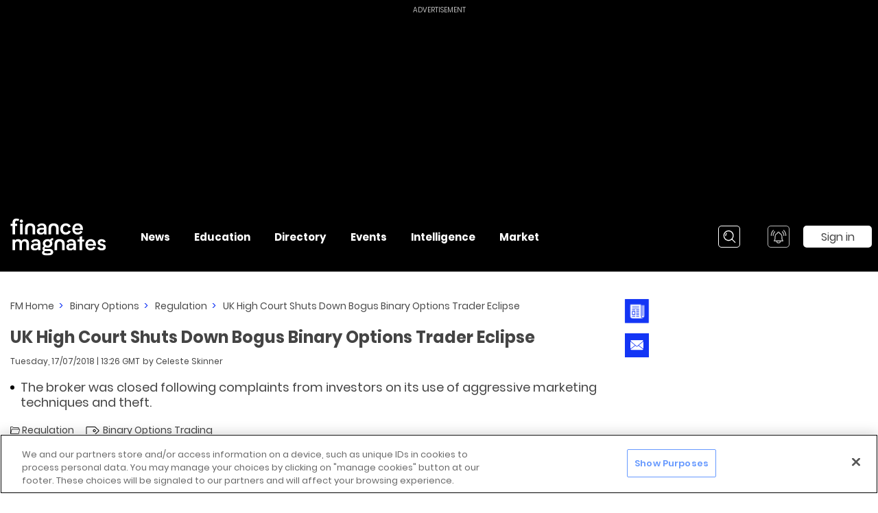

--- FILE ---
content_type: application/javascript; charset=UTF-8
request_url: https://www.financemagnates.com/_nuxt/535beb5.js
body_size: 4601
content:
(window.webpackJsonp=window.webpackJsonp||[]).push([[227,34],{1025:function(e,t,i){"use strict";i(913)},1026:function(e,t,i){(t=i(39)(!1)).push([e.i,".modal-widget__absolute-wrapper[data-v-7265517e]{display:-webkit-box;display:-webkit-flex;display:-ms-flexbox;display:flex;width:563px;background-color:#fff;border:2px solid #1335f5;-webkit-box-shadow:0 4px 9px 2px hsla(0,0%,45.1%,.5);box-shadow:0 4px 9px 2px hsla(0,0%,45.1%,.5);position:absolute;-webkit-transform:translateZ(200px);transform:translateZ(200px);cursor:default;z-index:10001}.modal-widget__absolute-wrapper[data-v-7265517e] .contact-us__heading,.modal-widget__absolute-wrapper[data-v-7265517e] .contact-us__lead{margin:0 0 14px}@media (max-width:1023px){.modal-widget__absolute-wrapper.tablet[data-v-7265517e]{max-width:768px;width:100%;position:fixed;top:0;left:50%;-webkit-transform:translate(-50%);-ms-transform:translate(-50%);transform:translate(-50%)}.modal-widget__absolute-wrapper.tablet .modal-widget__relative-wrapper[data-v-7265517e]{height:100%;width:100%}}@media (max-width:767px){.modal-widget__absolute-wrapper[data-v-7265517e],.modal-widget__absolute-wrapper.tablet[data-v-7265517e]{left:0;-webkit-transform:translate(0);-ms-transform:translate(0);transform:translate(0)}.modal-widget__absolute-wrapper[data-v-7265517e]{position:fixed;width:100%;top:0}}.modal-widget__relative-wrapper[data-v-7265517e]{position:relative;display:-webkit-box;display:-webkit-flex;display:-ms-flexbox;display:flex;width:100%;height:100%;margin:auto;overflow:hidden}@media (max-width:767px){.modal-widget__relative-wrapper[data-v-7265517e]{height:100%;width:100%}}.modal-widget__close-wrapper[data-v-7265517e]{position:absolute;width:100%;min-height:35px;top:0;left:0;background:#fff;z-index:10}.modal-widget__close-wrapper .close-icon[data-v-7265517e]{top:10px;right:10px}.modal-widget__close-wrapper .close-icon[data-v-7265517e]:hover:after,.modal-widget__close-wrapper .close-icon[data-v-7265517e]:hover:before{background:#1335f5}.modal-widget__slot-loading-spinner[data-v-7265517e]{display:-webkit-box;display:-webkit-flex;display:-ms-flexbox;display:flex;-webkit-box-pack:center;-webkit-justify-content:center;-ms-flex-pack:center;justify-content:center;-webkit-box-align:center;-webkit-align-items:center;-ms-flex-align:center;align-items:center;width:100%;margin:35px 0;padding:0 15px}",""]),e.exports=t},1054:function(e,t,i){"use strict";i.r(t);i(23),i(21),i(15),i(12),i(22);var o=i(17),n=(i(29),i(3)),a=i(0),r=i(261),s=i(18),c=i(268),l=i(1),d=i(52),u=i(829),p=i(11),f=i(5);function b(e,t){var i=Object.keys(e);if(Object.getOwnPropertySymbols){var o=Object.getOwnPropertySymbols(e);t&&(o=o.filter((function(t){return Object.getOwnPropertyDescriptor(e,t).enumerable}))),i.push.apply(i,o)}return i}function h(e){for(var t=1;t<arguments.length;t++){var i=null!=arguments[t]?arguments[t]:{};t%2?b(Object(i),!0).forEach((function(t){Object(a.a)(e,t,i[t])})):Object.getOwnPropertyDescriptors?Object.defineProperties(e,Object.getOwnPropertyDescriptors(i)):b(Object(i)).forEach((function(t){Object.defineProperty(e,t,Object.getOwnPropertyDescriptor(i,t))}))}return e}var w={name:"AModalWidget",mixins:[d.a],components:{AScrollableContent:c.a,AWaitForElementSpinner:u.a},props:{right:Object(l.b)([l.a.NUMBER,l.a.STRING],!1,35),left:Object(l.b)([l.a.NUMBER,l.a.STRING],!1,null),topOffset:Object(l.b)([l.a.NUMBER,l.a.STRING],!1,0),linksTop:Object(l.b)([l.a.NUMBER,l.a.STRING],!1,130),value:Object(l.b)([l.a.BOOLEAN]),scrollToTop:Object(l.b)([l.a.BOOLEAN],!1,!0),scrollTop:Object(l.b)([l.a.NUMBER],!1,0),showSocialNetworks:Object(l.b)([l.a.BOOLEAN],!1,!0),withTabletLayout:Object(l.b)([l.a.BOOLEAN],!1,!0),slotSelector:Object(l.b)([l.a.STRING],!1),errorMessageOnSlotLoadFailure:Object(l.b)([l.a.STRING],!1),dataLoading:Object(l.b)([l.a.BOOLEAN],!1,!1),parentClassesToPreventClickaway:Object(l.b)([l.a.ARRAY],!1,(function(){return[]})),parentIdsToPreventClickaway:Object(l.b)([l.a.ARRAY],!1,(function(){return[]})),activatorSelector:Object(l.b)([l.a.STRING],!1,"")},directives:{onClickaway:r.directive},data:function(){return{isClickedInsideModalWindow:!1,isSlotLoadedInternal:!1}},computed:h(h({},Object(s.c)({isAppleBrowser:"isAppleBrowser",isSafari:"isSafari",isScrollbarHidden:"isScrollbarHidden"})),{},{isMobileOrTablet:function(){return this.withTabletLayout?this.$_hydrationHelpers_isVisibleOnRange([this.$breakpoint.mobile,this.$breakpoint.tablet]):this.$_hydrationHelpers_isLayoutMobile},desktopMaxHeight:function(){return this.$_hydrationHelpers_windowHeight+this.scrollTop},desktopMaxContentHeight:function(){return this.desktopMaxHeight-4},wrapperStyle:function(){return h(h({"max-height":this.isMobileOrTablet?"auto":"".concat(this.desktopMaxHeight,"px"),height:this.isMobileOrTablet?"100vh":"auto"},null!=this.left?{left:this.left+"px"}:{right:this.right+"px"}),{},{top:"".concat(0+this.topOffset,"px")})},relativeWrapperStyle:function(){var e=this.isSafari?75:0,t="".concat(this.isAppleBrowser?e:56,"px");return h({"max-height":this.$_hydrationHelpers_isLayoutMobile?"100%":"".concat(this.desktopMaxContentHeight,"px")},this.$_hydrationHelpers_isLayoutMobile&&this.$_hydrationHelpers_isLayoutPortrait?{paddingBottom:t}:{})},isSlotComponentLoaded:function(){return!this.slotSelector||this.isSlotLoadedInternal},setFocusDataTrigger:function(){return this.value&&this.isSlotComponentLoaded&&!this.dataLoading}}),watch:{setFocusDataTrigger:function(e){var t=this;return Object(n.a)(regeneratorRuntime.mark((function i(){return regeneratorRuntime.wrap((function(i){for(;;)switch(i.prev=i.next){case 0:if(e){i.next=2;break}return i.abrupt("return");case 2:requestAnimationFrame((function(){var e=Object(p.t)(t.$refs.widgetContainer);e&&e.focus()}));case 3:case"end":return i.stop()}}),i)})))()},value:{handler:function(e,t){var i=this;return Object(n.a)(regeneratorRuntime.mark((function o(){return regeneratorRuntime.wrap((function(o){for(;;)switch(o.prev=o.next){case 0:o.next=2;break;case 2:return o.next=4,i.$nextTick();case 4:(void 0!==t||e)&&i.handleModalScroll(e),e&&i.scrollToTop&&!i.isMobileOrTablet&&i.$helper.watchAndExecuteOnce({ctx:i,immediate:!0,field:"isSlotLoadedInternal",conditionFn:function(e){return!!e},handlerFn:i.handleScrollToTop});case 6:case"end":return o.stop()}}),o)})))()},immediate:!0},$_hydrationHelpers_windowWidth:{handler:function(){this.value&&this.handleModalScroll(this.value)}},$route:{handler:function(e,t){this.value&&(Object(p.j)(t,e).isParentRoutePathChanged&&this.closeModal())}}},methods:{checkIfClickAwayShouldBePrevented:function(e){return[].concat(Object(o.a)(this.parentClassesToPreventClickaway.map((function(t){return Object(p.y)(e,{className:t})}))),Object(o.a)(this.parentIdsToPreventClickaway.map((function(t){return Object(p.y)(e,{id:t})})))).some((function(e){return e}))},registerEscListener:function(){document.addEventListener("keydown",this.onDocumentKeyDown)},removeEscListener:function(){document.removeEventListener("keydown",this.onDocumentKeyDown)},onDocumentKeyDown:function(e){this.value&&e.keyCode===f.v.ESCAPE&&(this.$emit("escape"),this.closeModalAndSetFocusToActivator())},closeModalAndSetFocusToActivator:function(){this.closeModal(),this.setFocusOnActivator()},closeModal:function(e){e&&e.target&&(this.$helper.isElementCaptchaOverlay(e.target)||Object(p.y)(e.target,{attribute:"do-not-close-modal-widget"}))||(this.isClickedInsideModalWindow?this.isClickedInsideModalWindow=!1:(this.$emit("input",!1),this.$emit("close-modal")))},handleModalScroll:function(e){var t=e&&this.isMobileOrTablet;t&&!this.isScrollbarHidden?this.$_hydrationHelpers_hideScroll():!t&&this.isScrollbarHidden&&this.$_hydrationHelpers_showScroll()},onClickAway:function(e){this.checkIfClickAwayShouldBePrevented(e.target)||this.closeModal()},handleScrollToTop:function(){var e=this;return Object(n.a)(regeneratorRuntime.mark((function t(){var i,o,n,a;return regeneratorRuntime.wrap((function(t){for(;;)switch(t.prev=t.next){case 0:if(i=document.querySelector(".modal-widget__absolute-wrapper")){t.next=3;break}return t.abrupt("return");case 3:if(o=i.getBoundingClientRect(),n=o.top,Math.abs(Math.round(n)-Math.abs(e.scrollTop))>1){t.next=8;break}return e.$emit("scroll-end"),t.abrupt("return");case 8:a={offset:e.scrollTop,onDone:function(){e.$emit("scroll-end")}},e.$scrollTo(".modal-widget__absolute-wrapper",500,a);case 10:case"end":return t.stop()}}),t)})))()},onMouseDown:function(){this.isClickedInsideModalWindow=!0},onMouseUp:function(){this.isClickedInsideModalWindow=!1},onChildrenBlur:function(e){var t=e.relatedTarget;if(this.relatedTarget&&!this.$helper.isRecaptchaChallenge(t)&&t){var i=this.checkIfClickAwayShouldBePrevented(t);Object(p.y)(e.relatedTarget,{refEl:this.$refs.widgetContainer})||i||this.closeModal()}},setFocusOnActivator:function(){if(this.activatorSelector){var e=document.querySelector(this.activatorSelector);e&&e.focus&&e.focus()}}},mounted:function(){this.registerEscListener()},beforeDestroy:function(){this.removeEscListener(),this.handleModalScroll(!1)}},m=(i(1025),i(25)),g=Object(m.a)(w,(function(){var e=this,t=e.$createElement,i=e._self._c||t;return i("fade-transition",{attrs:{duration:150}},[e.value?i("div",{directives:[{name:"on-clickaway",rawName:"v-on-clickaway",value:e.onClickAway,expression:"onClickAway"}],ref:"widgetContainer",staticClass:"modal-widget__absolute-wrapper",class:{tablet:e.withTabletLayout},style:e.wrapperStyle,on:{mousedown:e.onMouseDown,mouseup:e.onMouseUp,"!blur":function(t){return e.onChildrenBlur(t)}}},[i("div",{staticClass:"modal-widget__relative-wrapper",style:e.relativeWrapperStyle},[i("a-scrollable-content",[i("div",[e.isSlotComponentLoaded?e._e():i("div",{staticClass:"modal-widget__slot-loading-spinner"},[e.slotSelector?i("a-wait-for-element-spinner",{attrs:{selector:e.slotSelector,"error-message":e.errorMessageOnSlotLoadFailure},model:{value:e.isSlotLoadedInternal,callback:function(t){e.isSlotLoadedInternal=t},expression:"isSlotLoadedInternal"}}):e._e()],1),e._v(" "),i("div",{directives:[{name:"show",rawName:"v-show",value:e.isSlotComponentLoaded,expression:"isSlotComponentLoaded"}]},[e._t("default",null,{closeModal:e.closeModalAndSetFocusToActivator})],2)])])],1),e._v(" "),i("div",{staticClass:"modal-widget__close-wrapper"},[i("div",{directives:[{name:"focusable",rawName:"v-focusable"}],staticClass:"close-icon",on:{click:function(t){return t.stopPropagation(),e.closeModalAndSetFocusToActivator(t)}}})])]):e._e()])}),[],!1,null,"7265517e",null);t.default=g.exports},1425:function(e,t,i){var o=i(2037);"string"==typeof o&&(o=[[e.i,o,""]]),o.locals&&(e.exports=o.locals);(0,i(40).default)("51b018f4",o,!0,{sourceMap:!1})},2036:function(e,t,i){"use strict";i(1425)},2037:function(e,t,i){(t=i(39)(!1)).push([e.i,".a-notification-icon__wrapper[data-v-0f41a270]{position:relative;cursor:pointer}.a-notification-icon__wrapper[data-v-0f41a270] .a-icon.a-icon_disabled.a-icon_is-button{opacity:1}.a-notification-icon__wrapper .a-notification-icon__notification-area[data-v-0f41a270]{position:absolute;top:-4px;right:-3px;display:-webkit-box;display:-webkit-flex;display:-ms-flexbox;display:flex;-webkit-box-pack:center;-webkit-justify-content:center;-ms-flex-pack:center;justify-content:center;-webkit-box-align:center;-webkit-align-items:center;-ms-flex-align:center;align-items:center;padding-left:2px;padding-right:2px;min-width:22px;height:22px;border-radius:50%;overflow:hidden;-webkit-box-shadow:0 2px 4px 0 rgba(0,0,0,.5);box-shadow:0 2px 4px 0 rgba(0,0,0,.5);background:#3cf}@media (max-width:767px){.a-notification-icon__wrapper .a-notification-icon__notification-area[data-v-0f41a270]{top:-10px;right:-12px}}.a-notification-icon__wrapper .a-notification-icon__notification-count[data-v-0f41a270]{font-size:10px;font-weight:600;line-height:14px;color:#444}.a-notification-icon__wrapper .a-notification-icon__notification-window[data-v-0f41a270]{width:604px}@media (max-width:767px){.a-notification-icon__wrapper .a-notification-icon__notification-window[data-v-0f41a270]{width:100%;border:none}}.a-notification-icon__wrapper .a-notification-icon__notifications[data-v-0f41a270]{padding:39px 16px 11px}",""]),e.exports=t},2198:function(e,t,i){"use strict";i.r(t);i(23),i(21),i(15),i(12),i(22),i(29);var o,n=i(3),a=(i(133),i(0)),r=i(18),s=i(52),c=i(66),l=i(1054),d=i(58),u=i(87),p=i(132);function f(e,t){var i=Object.keys(e);if(Object.getOwnPropertySymbols){var o=Object.getOwnPropertySymbols(e);t&&(o=o.filter((function(t){return Object.getOwnPropertyDescriptor(e,t).enumerable}))),i.push.apply(i,o)}return i}function b(e){for(var t=1;t<arguments.length;t++){var i=null!=arguments[t]?arguments[t]:{};t%2?f(Object(i),!0).forEach((function(t){Object(a.a)(e,t,i[t])})):Object.getOwnPropertyDescriptors?Object.defineProperties(e,Object.getOwnPropertyDescriptors(i)):f(Object(i)).forEach((function(t){Object.defineProperty(e,t,Object.getOwnPropertyDescriptor(i,t))}))}return e}var h=(o={},Object(a.a)(o,d.d.COLLAPSED,-42),Object(a.a)(o,d.d.EXPANDED,-64),o),w={name:"NotificationIcon",mixins:[s.a],components:{AIcon:c.default,ANotifications:Object(u.d)((function(){return i.e(230).then(i.bind(null,2062))}),{props:["notifications","in-progress"]}),AModalWidget:l.default},props:{notificationCount:{type:Number,default:0}},consts:{NOTIFICATIONS_SELECTOR:".a-notifications__wrapper",NOTIFICATIONS_ERROR_MESSAGE:"Error loading user notifications. Please try to reopen it.",ACTIVATOR_ID:p.a,HEADER_NOTIFICATIONS_SELECTOR:p.b[p.a.HEADER_NOTIFICATIONS]},data:function(){return{isNotificationWindowVisible:!1,notifications:{},inProgress:!1}},computed:b(b({},Object(r.c)({isLoggedIn:"auth/isLoggedIn",currentHeaderState:"currentHeaderState"})),{},{notificationCountFormatted:function(){return this.notificationCount>999?"".concat(999,"+"):this.notificationCount},isCounterVisible:function(){return this.isLoggedIn&&this.notificationCount>0},modalWidgetTopOffset:function(){return this.$_hydrationHelpers_mobileOrDesktopValue(0,37)},notificationBellIcon:function(){return this.isLoggedIn?c.ICON.BELL_ACTIVE:c.ICON.BELL_INACTIVE},modalWidgetScrollTop:function(){return h[this.currentHeaderState]},iconSize:function(){return this.$_hydrationHelpers_mobileOrDesktopValue(d.b.MOBILE,d.b.DESKTOP)}}),methods:b(b({},Object(r.b)({requestBellIconItems:"notifications/requestBellIconItems",requestMarkReadBellIcon:"notifications/requestMarkReadBellIcon",requestDeleteBellIconItem:"notifications/requestDeleteBellIconItem",requestClearAllBellIcon:"notifications/requestClearAllBellIcon"})),{},{onClick:function(){this.isNotificationWindowVisible||(this.requestNotifications(),this.requestMarkReadBellIcon(),this.isNotificationWindowVisible=!0,this.$emit("open-notifications"))},requestNotifications:function(){var e=this;return Object(n.a)(regeneratorRuntime.mark((function t(){return regeneratorRuntime.wrap((function(t){for(;;)switch(t.prev=t.next){case 0:return t.prev=0,e.inProgress=!0,t.next=4,e.requestBellIconItems();case 4:e.notifications=t.sent,t.next=10;break;case 7:t.prev=7,t.t0=t.catch(0),e.$errorHandler(t.t0,e);case 10:return t.prev=10,e.inProgress=!1,t.finish(10);case 13:case"end":return t.stop()}}),t,null,[[0,7,10,13]])})))()},onDeleteNotification:function(e){var t=this;return Object(n.a)(regeneratorRuntime.mark((function i(){return regeneratorRuntime.wrap((function(i){for(;;)switch(i.prev=i.next){case 0:return i.prev=0,t.inProgress=!0,i.next=4,t.requestDeleteBellIconItem(e);case 4:return i.next=6,t.requestNotifications();case 6:i.next=11;break;case 8:i.prev=8,i.t0=i.catch(0),t.$errorHandler(i.t0,t);case 11:return i.prev=11,t.inProgress=!1,i.finish(11);case 14:case"end":return i.stop()}}),i,null,[[0,8,11,14]])})))()},onClearAllNotifications:function(){var e=this;return Object(n.a)(regeneratorRuntime.mark((function t(){return regeneratorRuntime.wrap((function(t){for(;;)switch(t.prev=t.next){case 0:return t.prev=0,e.inProgress=!0,t.next=4,e.requestClearAllBellIcon();case 4:return t.next=6,e.requestNotifications();case 6:t.next=11;break;case 8:t.prev=8,t.t0=t.catch(0),e.$errorHandler(t.t0,e);case 11:return t.prev=11,e.inProgress=!1,t.finish(11);case 14:case"end":return t.stop()}}),t,null,[[0,8,11,14]])})))()},closeModal:function(){this.isNotificationWindowVisible=!1}})},m=(i(2036),i(25)),g=Object(m.a)(w,(function(){var e=this,t=e.$createElement,i=e._self._c||t;return i("div",{staticClass:"a-notification-icon__wrapper"},[i("a-icon",{attrs:{icon:e.notificationBellIcon,width:e.iconSize,height:e.iconSize,"is-button":"",fill:"#fff","no-hover":"",original:"",disabled:!e.isLoggedIn,id:e.$options.consts.ACTIVATOR_ID.HEADER_NOTIFICATIONS,"aria-label":"Notifications"},on:{click:e.onClick}}),e._v(" "),e.isCounterVisible?i("div",{staticClass:"a-notification-icon__notification-area",on:{click:e.onClick}},[i("span",{staticClass:"a-notification-icon__notification-count"},[e._v(e._s(e.notificationCountFormatted))])]):e._e(),e._v(" "),i("a-modal-widget",{staticClass:"a-notification-icon__notification-window",attrs:{"activator-selector":e.$options.consts.HEADER_NOTIFICATIONS_SELECTOR,right:-15,"top-offset":e.modalWidgetTopOffset,"show-social-networks":!1,"scroll-to-top":!1,"scroll-top":e.modalWidgetScrollTop,"slot-selector":e.$options.consts.NOTIFICATIONS_SELECTOR,"error-message-on-slot-load-failure":e.$options.consts.NOTIFICATIONS_ERROR_MESSAGE,"data-loading":e.inProgress},model:{value:e.isNotificationWindowVisible,callback:function(t){e.isNotificationWindowVisible=t},expression:"isNotificationWindowVisible"}},[i("a-notifications",{staticClass:"a-notification-icon__notifications",attrs:{notifications:e.notifications,"in-progress":e.inProgress},on:{delete:e.onDeleteNotification,"clear-all":e.onClearAllNotifications,"close-modal":e.closeModal}})],1)],1)}),[],!1,null,"0f41a270",null);t.default=g.exports},768:function(e,t,i){var o=i(824);"string"==typeof o&&(o=[[e.i,o,""]]),o.locals&&(e.exports=o.locals);(0,i(40).default)("496bf891",o,!0,{sourceMap:!1})},823:function(e,t,i){"use strict";i(768)},824:function(e,t,i){(t=i(39)(!1)).push([e.i,".wait-for-element-spinner__wrapper{display:-webkit-box;display:-webkit-flex;display:-ms-flexbox;display:flex;-webkit-box-pack:center;-webkit-justify-content:center;-ms-flex-pack:center;justify-content:center;-webkit-box-align:center;-webkit-align-items:center;-ms-flex-align:center;align-items:center}.wait-for-element-spinner__wrapper .wait-for-element-spinner__message{color:#444;font-size:14px;line-height:18px}",""]),e.exports=t},829:function(e,t,i){"use strict";i(29);var o=i(3),n=i(1),a=i(171),r=i(11),s={name:"AWaitForElementSpinner",model:{prop:"isLoaded"},props:{isLoaded:Object(n.b)([n.a.BOOLEAN],!1),selector:Object(n.b)([n.a.STRING]),timeout:Object(n.b)([n.a.NUMBER],!1,3e4),errorMessage:Object(n.b)([n.a.STRING],!1)},components:{ASpinner:a.default},data:function(){return{isSelectorFoundInDom:!1,isTimeoutOrError:!1}},computed:{isVisible:function(){return!this.isSelectorFoundInDom||this.isTimeoutOrError},isMessageVisible:function(){return this.isTimeoutOrError&&!!this.errorMessage}},methods:{observeChangesInDom:function(){var e=this;return Object(o.a)(regeneratorRuntime.mark((function t(){return regeneratorRuntime.wrap((function(t){for(;;)switch(t.prev=t.next){case 0:return t.prev=0,t.next=3,Object(r.N)({selector:e.selector,timeout:e.timeout});case 3:t.sent?(e.isSelectorFoundInDom=!0,e.$emit("input",!0)):(e.isTimeoutOrError=!0,e.$emit("input",!1)),t.next=11;break;case 7:t.prev=7,t.t0=t.catch(0),e.isTimeoutOrError=!0,e.$emit("input",!1);case 11:case"end":return t.stop()}}),t,null,[[0,7]])})))()}},mounted:function(){this.observeChangesInDom()}},c=(i(823),i(25)),l=Object(c.a)(s,(function(){var e=this,t=e.$createElement,i=e._self._c||t;return e.isVisible?i("div",{staticClass:"wait-for-element-spinner__wrapper"},[e.isSelectorFoundInDom||e.isTimeoutOrError?e.isMessageVisible?i("p",{staticClass:"wait-for-element-spinner__message"},[e._v("\n    "+e._s(e.errorMessage)+"\n  ")]):e._e():i("a-spinner",e._b({},"a-spinner",e.$attrs,!1))],1):e._e()}),[],!1,null,null,null);t.a=l.exports},913:function(e,t,i){var o=i(1026);"string"==typeof o&&(o=[[e.i,o,""]]),o.locals&&(e.exports=o.locals);(0,i(40).default)("72729d0a",o,!0,{sourceMap:!1})}}]);
//# sourceMappingURL=535beb5.js.map